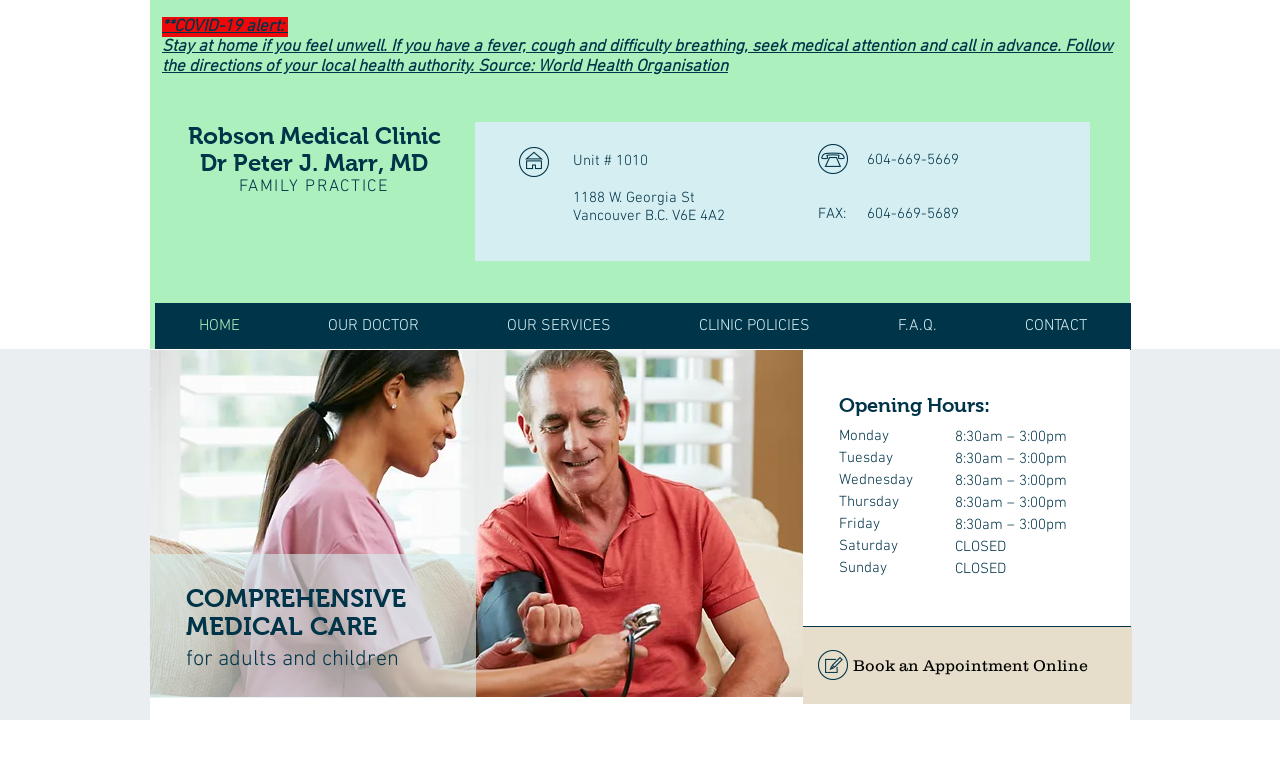

--- FILE ---
content_type: text/html
request_url: http://robsonmedicalclinic.com/
body_size: 487
content:
<!DOCTYPE HTML PUBLIC "-//W3C//DTD HTML 4.0 Transitional//EN">
<html>
<head>
<title>Dr. Peter Marr, Robson Medical Clinic, Downtown Vancouver </title>
<meta http-equiv="REFRESH" content="0;url=http://www.robsonmedical.com"></HEAD>
<BODY>
<!-- WiredMinds eMetrics tracking with Enterprise Edition V5.4 START -->
<script type='text/javascript' src='https://count.carrierzone.com/app/count_server/count.js'></script>
<script type='text/javascript'><!--
wm_custnum='6f53632e8f50e778';
wm_page_name='index.html';
wm_group_name='/services/webpages/r/o/robsonmedicalclinic.com/public';
wm_campaign_key='campaign_id';
wm_track_alt='';
wiredminds.count();
// -->
</script>
<!-- WiredMinds eMetrics tracking with Enterprise Edition V5.4 END -->
</BODY>
</HTML>

